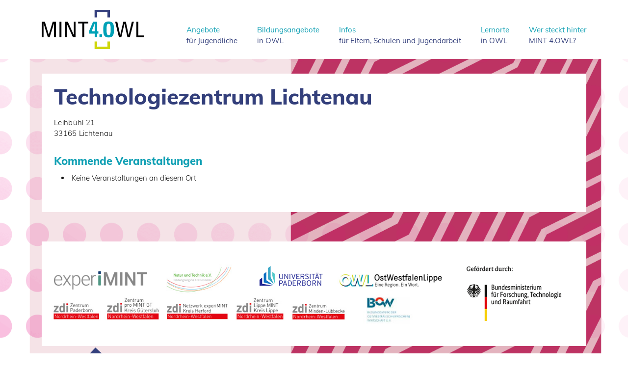

--- FILE ---
content_type: text/javascript
request_url: https://www.mint4owl.de/wp-content/themes/wp-bootstrap-starter/assets/js/functions.js?2
body_size: 29413
content:
function isElementInViewport(element) {
    var rect = element.getBoundingClientRect();
    return (
        rect.top >= 0 &&
        rect.left >= 0 &&
        rect.bottom <= (window.innerHeight || document.documentElement.clientHeight) &&
        rect.right <= (window.innerWidth || document.documentElement.clientWidth)
    );
}

var elements = document.querySelectorAll(".scrolldetected");

function callbackFunc() {
    for (var i = 0; i < elements.length; i++) {
        if (isElementInViewport(elements[i])) {
            elements[i].classList.add("active");
        }

        /* Else-Bedinung entfernen, um .visible nicht wieder zu loeschen, wenn das Element den Viewport verlaesst. */
        else {
            elements[i].classList.remove("active");
        }
    }
}

window.addEventListener("load", callbackFunc);
window.addEventListener("scroll", callbackFunc);

// ------------------------------------------------------------------ //

function highlightCurrentFile() {
    var currenturl = document.URL;
    var currentfile = currenturl.substr(currenturl.lastIndexOf('/') + 1);
    var currentcontent = $(".nav a[href='" + currentfile + "']").html();

    $(".navigation a[href='" + currentfile + "']").addClass('current');
}

// ------------------------------------------------------------------ //

function scrollto(id) {
    if (id == '#top') { $('html,body').animate({ scrollTop: 0 }, 500); } else { $('html,body').animate({ scrollTop: $(id).offset().top - 100 }, 500); }
}

$(document).ready(function() {
    $('a.scrollto').bind("click", function(event) {
        event.preventDefault();
        id = $(this).attr("href");
        scrollto(id);
    });
});

// ------------------------------------------------------------------ //

$(window).scroll(function() {
    var windowposition = $(window).scrollTop();

    if (windowposition > 200) {
        $('.arrow_up').addClass('visible');
    } else { $('.arrow_up').removeClass('visible'); }

});

// ------------------------------------------------------------------ //
/*
function setSizes() {
    var windowHeight = $(window).height();
    //$(".splashscreen").css('height', windowHeight-300+'px');
    var footerHeight = 0;
    if ($('.footer').length > 0) { footerHeight = $('.footer').outerHeight(); }
    var targetHeight = (windowHeight - footerHeight);
    $(".innerwrap").css('min-height', targetHeight + 'px');
}

$(window).bind("load resize", setSizes);
*/
// ------------------------------------------------------------------ //

//$('.external_content').load("inc/external-content.php", function(){$('.external_content [data=editable]').removeAttr('data');});

// ------------------------------------------------------------------ //

function validEmail(email) {
    var strReg = "^([a-zA-Z0-9_\.\-])+\@(([a-zA-Z0-9\-])+\.)+([a-zA-Z0-9]{2,4})+$";
    var regex = new RegExp(strReg);
    return (regex.test(email));
}

$(document).ready(function() {

    var form = $('#form');
    form.submit(function(event) {
        event.preventDefault();

        var form_data = new FormData();
        form_data.append('report', form.serialize());
        form_data.append('verification', '457895');
        console.log(form.serialize());

        $.ajax({
                url: 'inc/handledata.php',
                type: 'POST',
                contentType: false,
                processData: false,
                data: form_data,
                beforeSend: function(xhr) {
                    $('.btn').text('wird gesendet...'); // changing the button label
                }
            })
            .done(function() {
                $('.btn').prop('disabled', true).text('erfolgreich gesendet');
                $('input').attr('readonly', true);
            })

        .always(function() {
            /*console.log("Erfolgreich gesendet");*/
        });
    });
});

// ------------------------------------------------------------------ //

jQuery.expr[":"].contains = jQuery.expr.createPseudo(function(arg) {
    return function(elem) {
        return jQuery(elem).text().toUpperCase().indexOf(arg.toUpperCase()) >= 0;
    };
});


jQuery('#search').on( "keyup", function() {
    var query = jQuery('#search').val();
    jQuery('.acc_item').addClass('d-none');
    jQuery(".acc_item:contains(" + query + ")").removeClass('d-none');
});


// $('.grid').find(".griditem:contains(" + filter1 + "):contains(" + filter2 + ")").removeClass('invisible').addClass('visible');

// ------------------------------------------------------------------ //

jQuery.fn.shuffle = function() {
    var j;
    for (var i = 0; i < this.length; i++) {
        j = Math.floor(Math.random() * this.length);
        $(this[i]).before($(this[j]));
    }
    return this;
};

// $('.boxes').shuffle();


// ------------------------------------------------------------------ //

var regex = /(Kartoffelsalat|Gurkensalat)/g;

$('.section').each(function() {
    var $this = $(this);
    var text = $this.text();
    if (regex.test(text)) { $this.html($this.html().replace(regex, '<span class="no-hyphens">$1</span>')); }
});

// ------------------------------------------------------------------ //

$(document).ready(function() {

	$('.acc_btn').bind('click', function(){
		$(this).next().slideToggle(200);
		$(this).toggleClass('active');
	});

    $('.navigation ul li').mouseover(function() {
        $(this).children().show();
        var currentheight = $('.navigation ul ul:visible').height() + 10;
        $('.navoverlay').height(currentheight).css('opacity', 1).css('transition', '.1s');
    });

    $('.navigation ul').mouseout(function() {
        $(this).find('ul').hide();
        $('.navoverlay').height('0').css('opacity', 0.4).css('transition', '.3s');
    });

    $('#navicon').bind('click', function() {
        $('.bodywrap, .subnav_mobile').toggleClass('shifted');
        $('body').toggleClass('overflowhidden');
        $('.subnav_mobile_overlay').fadeIn(100);
    });

    $('.subnav_mobile_overlay').bind('click', function() {
        $('.bodywrap, .subnav_mobile').toggleClass('shifted');
        $('body').toggleClass('overflowhidden');
        $('.subnav_mobile_overlay').fadeOut(100);
    });

    $('.subnav_mobile').html($('.navigation').html());

    $('.pics_in_a_row').imagesLoaded(function() {
        $('.pics_in_a_row img').each(function(index) {
            var width = $(this).width();
            var height = $(this).height();
            var aspectratio = width / height;
            aspectratio = parseFloat(aspectratio);
            $(this).parent().parent().attr('style', 'flex:' + aspectratio + '');
        });
    });

    $('.owl-carousel').owlCarousel({
        loop: true,
        margin: 0,
        nav: true,
        items: 1,
        autoplay:false,
        autoplayTimeout:8000
        /*animateOut: 'fadeOut'*/
        /*animateIn: 'fadeIn'*/
    });

    /*

    $('a[href*=".jpg"]').simplezoom();
    $('.box_white').matchHeight();

    $('.collage').collagePlus({'targetHeight' : 350, 'allowPartialLastRow' : false});
    $(window).bind("resize", function(){$('.collage').collagePlus({'targetHeight' : 350,'allowPartialLastRow' : false});});

    $('.acc_btn').bind('click', function(){
    $(this).next().slideToggle(200);
    $(this).toggleClass('active');
    });

    $('.fadeInOnLoad').css('opacity','1');

    var marqueecontent = $('.marqueewrap').html();
    var i;
    for (i = 0; i < 10; i++) { $('.marqueewrap').append(marqueecontent); }

    */

});


// ------------------------------------------------------------------ //

/*
var i;
for (i = 1; i < 32; i++) { 
document.write('<a href="img/image-'+i+'.jpg"><img src="img/image-'+i+'.jpg"></a>');
}
*/

// ------------------------------------------------------------------ //

// SmoothScroll for websites v1.4.9 (Balazs Galambosi)
// http://www.smoothscroll.net/
//
// Licensed under the terms of the MIT license.
//
// You may use it in your theme if you credit me. 
// It is also free to use on any individual website.
//
// Exception:
// The only restriction is to not publish any  
// extension for browsers or native application
// without getting a written permission first.

! function() {
    var s, i, c, a, o = { frameRate: 150, animationTime: 400, stepSize: 100, pulseAlgorithm: !0, pulseScale: 4, pulseNormalize: 1, accelerationDelta: 50, accelerationMax: 3, keyboardSupport: !0, arrowScroll: 50, fixedBackground: !0, excluded: "" },
        p = o,
        u = !1,
        d = !1,
        l = { x: 0, y: 0 },
        f = !1,
        m = document.documentElement,
        h = [],
        w = /^Mac/.test(navigator.platform),
        v = { left: 37, up: 38, right: 39, down: 40, spacebar: 32, pageup: 33, pagedown: 34, end: 35, home: 36 },
        y = { 37: 1, 38: 1, 39: 1, 40: 1 };

    function b() {
        if (!f && document.body) {
            f = !0;
            var e = document.body,
                t = document.documentElement,
                o = window.innerHeight,
                n = e.scrollHeight;
            if (m = 0 <= document.compatMode.indexOf("CSS") ? t : e, s = e, p.keyboardSupport && Y("keydown", D), top != self) d = !0;
            else if (Q && o < n && (e.offsetHeight <= o || t.offsetHeight <= o)) {
                var r, a = document.createElement("div");
                a.style.cssText = "position:absolute; z-index:-10000; top:0; left:0; right:0; height:" + m.scrollHeight + "px", document.body.appendChild(a), c = function() { r || (r = setTimeout(function() { u || (a.style.height = "0", a.style.height = m.scrollHeight + "px", r = null) }, 500)) }, setTimeout(c, 10), Y("resize", c);
                if ((i = new R(c)).observe(e, { attributes: !0, childList: !0, characterData: !1 }), m.offsetHeight <= o) {
                    var l = document.createElement("div");
                    l.style.clear = "both", e.appendChild(l)
                }
            }
            p.fixedBackground || u || (e.style.backgroundAttachment = "scroll", t.style.backgroundAttachment = "scroll")
        }
    }
    var g = [],
        S = !1,
        x = Date.now();

    function k(d, f, m) {
        var e, t;
        if (e = 0 < (e = f) ? 1 : -1, t = 0 < (t = m) ? 1 : -1, (l.x !== e || l.y !== t) && (l.x = e, l.y = t, g = [], x = 0), 1 != p.accelerationMax) {
            var o = Date.now() - x;
            if (o < p.accelerationDelta) {
                var n = (1 + 50 / o) / 2;
                1 < n && (n = Math.min(n, p.accelerationMax), f *= n, m *= n)
            }
            x = Date.now()
        }
        if (g.push({ x: f, y: m, lastX: f < 0 ? .99 : -.99, lastY: m < 0 ? .99 : -.99, start: Date.now() }), !S) {
            var r = q(),
                h = d === r || d === document.body;
            null == d.$scrollBehavior && function(e) {
                var t = M(e);
                if (null == B[t]) {
                    var o = getComputedStyle(e, "")["scroll-behavior"];
                    B[t] = "smooth" == o
                }
                return B[t]
            }(d) && (d.$scrollBehavior = d.style.scrollBehavior, d.style.scrollBehavior = "auto");
            var w = function(e) {
                for (var t = Date.now(), o = 0, n = 0, r = 0; r < g.length; r++) {
                    var a = g[r],
                        l = t - a.start,
                        i = l >= p.animationTime,
                        c = i ? 1 : l / p.animationTime;
                    p.pulseAlgorithm && (c = F(c));
                    var s = a.x * c - a.lastX >> 0,
                        u = a.y * c - a.lastY >> 0;
                    o += s, n += u, a.lastX += s, a.lastY += u, i && (g.splice(r, 1), r--)
                }
                h ? window.scrollBy(o, n) : (o && (d.scrollLeft += o), n && (d.scrollTop += n)), f || m || (g = []), g.length ? j(w, d, 1e3 / p.frameRate + 1) : (S = !1, null != d.$scrollBehavior && (d.style.scrollBehavior = d.$scrollBehavior, d.$scrollBehavior = null))
            };
            j(w, d, 0), S = !0
        }
    }

    function e(e) {
        f || b();
        var t = e.target;
        if (e.defaultPrevented || e.ctrlKey) return !0;
        if (N(s, "embed") || N(t, "embed") && /\.pdf/i.test(t.src) || N(s, "object") || t.shadowRoot) return !0;
        var o = -e.wheelDeltaX || e.deltaX || 0,
            n = -e.wheelDeltaY || e.deltaY || 0;
        w && (e.wheelDeltaX && K(e.wheelDeltaX, 120) && (o = e.wheelDeltaX / Math.abs(e.wheelDeltaX) * -120), e.wheelDeltaY && K(e.wheelDeltaY, 120) && (n = e.wheelDeltaY / Math.abs(e.wheelDeltaY) * -120)), o || n || (n = -e.wheelDelta || 0), 1 === e.deltaMode && (o *= 40, n *= 40);
        var r = z(t);
        return r ? !! function(e) {
            if (!e) return;
            h.length || (h = [e, e, e]);
            e = Math.abs(e), h.push(e), h.shift(), clearTimeout(a), a = setTimeout(function() { try { localStorage.SS_deltaBuffer = h.join(",") } catch (e) {} }, 1e3);
            var t = 120 < e && P(e);
            return !P(120) && !P(100) && !t
        }(n) || (1.2 < Math.abs(o) && (o *= p.stepSize / 120), 1.2 < Math.abs(n) && (n *= p.stepSize / 120), k(r, o, n), e.preventDefault(), void C()) : !d || !W || (Object.defineProperty(e, "target", { value: window.frameElement }), parent.wheel(e))
    }

    function D(e) {
        var t = e.target,
            o = e.ctrlKey || e.altKey || e.metaKey || e.shiftKey && e.keyCode !== v.spacebar;
        document.body.contains(s) || (s = document.activeElement);
        var n = /^(button|submit|radio|checkbox|file|color|image)$/i;
        if (e.defaultPrevented || /^(textarea|select|embed|object)$/i.test(t.nodeName) || N(t, "input") && !n.test(t.type) || N(s, "video") || function(e) {
                var t = e.target,
                    o = !1;
                if (-1 != document.URL.indexOf("www.youtube.com/watch"))
                    do { if (o = t.classList && t.classList.contains("html5-video-controls")) break } while (t = t.parentNode);
                return o
            }(e) || t.isContentEditable || o) return !0;
        if ((N(t, "button") || N(t, "input") && n.test(t.type)) && e.keyCode === v.spacebar) return !0;
        if (N(t, "input") && "radio" == t.type && y[e.keyCode]) return !0;
        var r = 0,
            a = 0,
            l = z(s);
        if (!l) return !d || !W || parent.keydown(e);
        var i = l.clientHeight;
        switch (l == document.body && (i = window.innerHeight), e.keyCode) {
            case v.up:
                a = -p.arrowScroll;
                break;
            case v.down:
                a = p.arrowScroll;
                break;
            case v.spacebar:
                a = -(e.shiftKey ? 1 : -1) * i * .9;
                break;
            case v.pageup:
                a = .9 * -i;
                break;
            case v.pagedown:
                a = .9 * i;
                break;
            case v.home:
                l == document.body && document.scrollingElement && (l = document.scrollingElement), a = -l.scrollTop;
                break;
            case v.end:
                var c = l.scrollHeight - l.scrollTop - i;
                a = 0 < c ? c + 10 : 0;
                break;
            case v.left:
                r = -p.arrowScroll;
                break;
            case v.right:
                r = p.arrowScroll;
                break;
            default:
                return !0
        }
        k(l, r, a), e.preventDefault(), C()
    }

    function t(e) { s = e.target }
    var n, r, M = (n = 0, function(e) { return e.uniqueID || (e.uniqueID = n++) }),
        E = {},
        T = {},
        B = {};

    function C() { clearTimeout(r), r = setInterval(function() { E = T = B = {} }, 1e3) }

    function H(e, t, o) { for (var n = o ? E : T, r = e.length; r--;) n[M(e[r])] = t; return t }

    function z(e) {
        var t = [],
            o = document.body,
            n = m.scrollHeight;
        do { var r = (!1 ? E : T)[M(e)]; if (r) return H(t, r); if (t.push(e), n === e.scrollHeight) { var a = O(m) && O(o) || X(m); if (d && L(m) || !d && a) return H(t, q()) } else if (L(e) && X(e)) return H(t, e) } while (e = e.parentElement)
    }

    function L(e) { return e.clientHeight + 10 < e.scrollHeight }

    function O(e) { return "hidden" !== getComputedStyle(e, "").getPropertyValue("overflow-y") }

    function X(e) { var t = getComputedStyle(e, "").getPropertyValue("overflow-y"); return "scroll" === t || "auto" === t }

    function Y(e, t, o) { window.addEventListener(e, t, o || !1) }

    function A(e, t, o) { window.removeEventListener(e, t, o || !1) }

    function N(e, t) { return e && (e.nodeName || "").toLowerCase() === t.toLowerCase() }
    if (window.localStorage && localStorage.SS_deltaBuffer) try { h = localStorage.SS_deltaBuffer.split(",") } catch (e) {}

    function K(e, t) { return Math.floor(e / t) == e / t }

    function P(e) { return K(h[0], e) && K(h[1], e) && K(h[2], e) }
    var $, j = window.requestAnimationFrame || window.webkitRequestAnimationFrame || window.mozRequestAnimationFrame || function(e, t, o) { window.setTimeout(e, o || 1e3 / 60) },
        R = window.MutationObserver || window.WebKitMutationObserver || window.MozMutationObserver,
        q = ($ = document.scrollingElement, function() {
            if (!$) {
                var e = document.createElement("div");
                e.style.cssText = "height:10000px;width:1px;", document.body.appendChild(e);
                var t = document.body.scrollTop;
                document.documentElement.scrollTop, window.scrollBy(0, 3), $ = document.body.scrollTop != t ? document.body : document.documentElement, window.scrollBy(0, -3), document.body.removeChild(e)
            }
            return $
        });

    function V(e) { var t; return ((e *= p.pulseScale) < 1 ? e - (1 - Math.exp(-e)) : (e -= 1, (t = Math.exp(-1)) + (1 - Math.exp(-e)) * (1 - t))) * p.pulseNormalize }

    function F(e) { return 1 <= e ? 1 : e <= 0 ? 0 : (1 == p.pulseNormalize && (p.pulseNormalize /= V(1)), V(e)) }
    var I = window.navigator.userAgent,
        _ = /Edge/.test(I),
        W = /chrome/i.test(I) && !_,
        U = /safari/i.test(I) && !_,
        G = /mobile/i.test(I),
        J = /Windows NT 6.1/i.test(I) && /rv:11/i.test(I),
        Q = U && (/Version\/8/i.test(I) || /Version\/9/i.test(I)),
        Z = (W || U || J) && !G,
        ee = !1;
    try { window.addEventListener("test", null, Object.defineProperty({}, "passive", { get: function() { ee = !0 } })) } catch (e) {}
    var te = !!ee && { passive: !1 },
        oe = "onwheel" in document.createElement("div") ? "wheel" : "mousewheel";

    function ne(e) { for (var t in e) o.hasOwnProperty(t) && (p[t] = e[t]) }
    oe && Z && (Y(oe, e, te), Y("mousedown", t), Y("load", b)), ne.destroy = function() { i && i.disconnect(), A(oe, e), A("mousedown", t), A("keydown", D), A("resize", c), A("load", b) }, window.SmoothScrollOptions && ne(window.SmoothScrollOptions), "function" == typeof define && define.amd ? define(function() { return ne }) : "object" == typeof exports ? module.exports = ne : window.SmoothScroll = ne
}();

// ------------------------------------------------------------------ //

/**
 * StyleFix 1.0.3 & PrefixFree 1.0.7
 * @author Lea Verou
 * MIT license
 */
if (window.location.href.indexOf("http") > -1) {
    (function() {
        function t(e, t) { return [].slice.call((t || document).querySelectorAll(e)) }
        if (!window.addEventListener) return;
        var e = window.StyleFix = {
            link: function(t) {
                try { if (t.rel !== "stylesheet" || t.hasAttribute("data-noprefix")) return } catch (n) { return }
                var r = t.href || t.getAttribute("data-href"),
                    i = r.replace(/[^\/]+$/, ""),
                    s = (/^[a-z]{3,10}:/.exec(i) || [""])[0],
                    o = (/^[a-z]{3,10}:\/\/[^\/]+/.exec(i) || [""])[0],
                    u = /^([^?]*)\??/.exec(r)[1],
                    a = t.parentNode,
                    f = new XMLHttpRequest,
                    l;
                f.onreadystatechange = function() { f.readyState === 4 && l() };
                l = function() {
                    var n = f.responseText;
                    if (n && t.parentNode && (!f.status || f.status < 400 || f.status > 600)) {
                        n = e.fix(n, !0, t);
                        if (i) {
                            n = n.replace(/url\(\s*?((?:"|')?)(.+?)\1\s*?\)/gi, function(e, t, n) { return /^([a-z]{3,10}:|#)/i.test(n) ? e : /^\/\//.test(n) ? 'url("' + s + n + '")' : /^\//.test(n) ? 'url("' + o + n + '")' : /^\?/.test(n) ? 'url("' + u + n + '")' : 'url("' + i + n + '")' });
                            var r = i.replace(/([\\\^\$*+[\]?{}.=!:(|)])/g, "\\$1");
                            n = n.replace(RegExp("\\b(behavior:\\s*?url\\('?\"?)" + r, "gi"), "$1")
                        }
                        var l = document.createElement("style");
                        l.textContent = n;
                        l.media = t.media;
                        l.disabled = t.disabled;
                        l.setAttribute("data-href", t.getAttribute("href"));
                        a.insertBefore(l, t);
                        a.removeChild(t);
                        l.media = t.media
                    }
                };
                try {
                    f.open("GET", r);
                    f.send(null)
                } catch (n) {
                    if (typeof XDomainRequest != "undefined") {
                        f = new XDomainRequest;
                        f.onerror = f.onprogress = function() {};
                        f.onload = l;
                        f.open("GET", r);
                        f.send(null)
                    }
                }
                t.setAttribute("data-inprogress", "")
            },
            styleElement: function(t) {
                if (t.hasAttribute("data-noprefix")) return;
                var n = t.disabled;
                t.textContent = e.fix(t.textContent, !0, t);
                t.disabled = n
            },
            styleAttribute: function(t) {
                var n = t.getAttribute("style");
                n = e.fix(n, !1, t);
                t.setAttribute("style", n)
            },
            process: function() {
                t('link[rel="stylesheet"]:not([data-inprogress])').forEach(StyleFix.link);
                t("style").forEach(StyleFix.styleElement);
                t("[style]").forEach(StyleFix.styleAttribute)
            },
            register: function(t, n) {
                (e.fixers = e.fixers || []).splice(n === undefined ? e.fixers.length : n, 0, t)
            },
            fix: function(t, n, r) { for (var i = 0; i < e.fixers.length; i++) t = e.fixers[i](t, n, r) || t; return t },
            camelCase: function(e) { return e.replace(/-([a-z])/g, function(e, t) { return t.toUpperCase() }).replace("-", "") },
            deCamelCase: function(e) { return e.replace(/[A-Z]/g, function(e) { return "-" + e.toLowerCase() }) }
        };
        (function() {
            setTimeout(function() { t('link[rel="stylesheet"]').forEach(StyleFix.link) }, 10);
            document.addEventListener("DOMContentLoaded", StyleFix.process, !1)
        })()
    })();
    (function(e) {
        function t(e, t, r, i, s) {
            e = n[e];
            if (e.length) {
                var o = RegExp(t + "(" + e.join("|") + ")" + r, "gi");
                s = s.replace(o, i)
            }
            return s
        }
        if (!window.StyleFix || !window.getComputedStyle) return;
        var n = window.PrefixFree = {
            prefixCSS: function(e, r, i) {
                var s = n.prefix;
                n.functions.indexOf("linear-gradient") > -1 && (e = e.replace(/(\s|:|,)(repeating-)?linear-gradient\(\s*(-?\d*\.?\d*)deg/ig, function(e, t, n, r) { return t + (n || "") + "linear-gradient(" + (90 - r) + "deg" }));
                e = t("functions", "(\\s|:|,)", "\\s*\\(", "$1" + s + "$2(", e);
                e = t("keywords", "(\\s|:)", "(\\s|;|\\}|$)", "$1" + s + "$2$3", e);
                e = t("properties", "(^|\\{|\\s|;)", "\\s*:", "$1" + s + "$2:", e);
                if (n.properties.length) {
                    var o = RegExp("\\b(" + n.properties.join("|") + ")(?!:)", "gi");
                    e = t("valueProperties", "\\b", ":(.+?);", function(e) { return e.replace(o, s + "$1") }, e)
                }
                if (r) {
                    e = t("selectors", "", "\\b", n.prefixSelector, e);
                    e = t("atrules", "@", "\\b", "@" + s + "$1", e)
                }
                e = e.replace(RegExp("-" + s, "g"), "-");
                e = e.replace(/-\*-(?=[a-z]+)/gi, n.prefix);
                return e
            },
            property: function(e) { return (n.properties.indexOf(e) >= 0 ? n.prefix : "") + e },
            value: function(e, r) {
                e = t("functions", "(^|\\s|,)", "\\s*\\(", "$1" + n.prefix + "$2(", e);
                e = t("keywords", "(^|\\s)", "(\\s|$)", "$1" + n.prefix + "$2$3", e);
                n.valueProperties.indexOf(r) >= 0 && (e = t("properties", "(^|\\s|,)", "($|\\s|,)", "$1" + n.prefix + "$2$3", e));
                return e
            },
            prefixSelector: function(e) { return e.replace(/^:{1,2}/, function(e) { return e + n.prefix }) },
            prefixProperty: function(e, t) { var r = n.prefix + e; return t ? StyleFix.camelCase(r) : r }
        };
        (function() {
            var e = {},
                t = [],
                r = {},
                i = getComputedStyle(document.documentElement, null),
                s = document.createElement("div").style,
                o = function(n) {
                    if (n.charAt(0) === "-") {
                        t.push(n);
                        var r = n.split("-"),
                            i = r[1];
                        e[i] = ++e[i] || 1;
                        while (r.length > 3) {
                            r.pop();
                            var s = r.join("-");
                            u(s) && t.indexOf(s) === -1 && t.push(s)
                        }
                    }
                },
                u = function(e) { return StyleFix.camelCase(e) in s };
            if (i.length > 0)
                for (var a = 0; a < i.length; a++) o(i[a]);
            else
                for (var f in i) o(StyleFix.deCamelCase(f));
            var l = { uses: 0 };
            for (var c in e) {
                var h = e[c];
                l.uses < h && (l = { prefix: c, uses: h })
            }
            n.prefix = "-" + l.prefix + "-";
            n.Prefix = StyleFix.camelCase(n.prefix);
            n.properties = [];
            for (var a = 0; a < t.length; a++) {
                var f = t[a];
                if (f.indexOf(n.prefix) === 0) {
                    var p = f.slice(n.prefix.length);
                    u(p) || n.properties.push(p)
                }
            }
            n.Prefix == "Ms" && !("transform" in s) && !("MsTransform" in s) && "msTransform" in s && n.properties.push("transform", "transform-origin");
            n.properties.sort()
        })();
        (function() {
            function i(e, t) {
                r[t] = "";
                r[t] = e;
                return !!r[t]
            }
            var e = { "linear-gradient": { property: "backgroundImage", params: "red, teal" }, calc: { property: "width", params: "1px + 5%" }, element: { property: "backgroundImage", params: "#foo" }, "cross-fade": { property: "backgroundImage", params: "url(a.png), url(b.png), 50%" } };
            e["repeating-linear-gradient"] = e["repeating-radial-gradient"] = e["radial-gradient"] = e["linear-gradient"];
            var t = { initial: "color", "zoom-in": "cursor", "zoom-out": "cursor", box: "display", flexbox: "display", "inline-flexbox": "display", flex: "display", "inline-flex": "display", grid: "display", "inline-grid": "display", "min-content": "width" };
            n.functions = [];
            n.keywords = [];
            var r = document.createElement("div").style;
            for (var s in e) {
                var o = e[s],
                    u = o.property,
                    a = s + "(" + o.params + ")";
                !i(a, u) && i(n.prefix + a, u) && n.functions.push(s)
            }
            for (var f in t) { var u = t[f];!i(f, u) && i(n.prefix + f, u) && n.keywords.push(f) }
        })();
        (function() {
            function s(e) { i.textContent = e + "{}"; return !!i.sheet.cssRules.length }
            var t = { ":read-only": null, ":read-write": null, ":any-link": null, "::selection": null },
                r = { keyframes: "name", viewport: null, document: 'regexp(".")' };
            n.selectors = [];
            n.atrules = [];
            var i = e.appendChild(document.createElement("style"));
            for (var o in t) { var u = o + (t[o] ? "(" + t[o] + ")" : "");!s(u) && s(n.prefixSelector(u)) && n.selectors.push(o) }
            for (var a in r) { var u = a + " " + (r[a] || "");!s("@" + u) && s("@" + n.prefix + u) && n.atrules.push(a) }
            e.removeChild(i)
        })();
        n.valueProperties = ["transition", "transition-property"];
        e.className += " " + n.prefix;
        StyleFix.register(n.prefixCSS)
    })(document.documentElement);
}

/* ***** */

